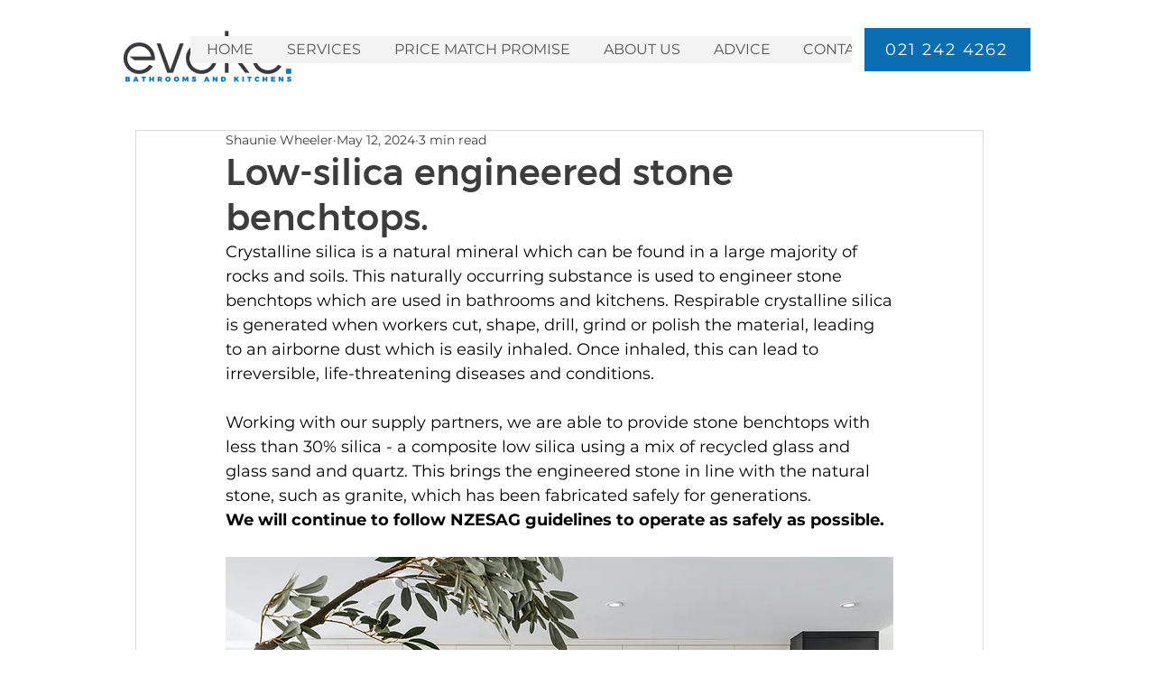

--- FILE ---
content_type: text/javascript
request_url: https://cdn.leadto.sale/core-v2.js
body_size: 27353
content:
Object.compare=function(e,t){for(var n in e){if(e.hasOwnProperty(n)!==t.hasOwnProperty(n))return!1;switch(typeof e[n]){case"object":if(Object.compare(e[n],t[n]))break;return!1;case"function":if(void 0===t[n]||"compare"!=n&&e[n].toString()!=t[n].toString())return!1;break;default:if(e[n]!=t[n])return!1}}for(var n in t)if(void 0===e[n])return!1;return!0},Element.prototype.matches||(Element.prototype.matches=Element.prototype.matchesSelector||Element.prototype.mozMatchesSelector||Element.prototype.msMatchesSelector||Element.prototype.oMatchesSelector||Element.prototype.webkitMatchesSelector||function(e){for(var t=(this.document||this.ownerDocument).querySelectorAll(e),n=t.length;0<=--n&&t.item(n)!==this;);return-1<n}),(()=>{function e(e,t){t=t||{bubbles:!1,cancelable:!1,detail:null};var n=document.createEvent("CustomEvent");return n.initCustomEvent(e,t.bubbles,t.cancelable,t.detail),n}"function"!=typeof window.CustomEvent&&(e.prototype=window.Event.prototype,window.CustomEvent=e)})(),(()=>{function u(e){"complete"===document.readyState?e():document.addEventListener?(document.addEventListener("DOMContentLoaded",e,!1),window.addEventListener("load",e,!1)):(document.attachEvent("onreadystatechange",function(){"complete"===document.readyState&&e()}),window.attachEvent("onload",e))}function b(e,t){var n=new XMLHttpRequest;n.onreadystatechange=function(){4===n.readyState&&200===n.status&&t(n.responseText)},n.open("GET",e,!0),n.send(null)}var i={ATTACH:0,CALL:1,RAW:2,CUSTOM:3,BULK:4},c=0,s=1,d=2,n=4e3;function r(e,t){void 0===e&&(e=Date.now()),Date.now()-e>n?(console.error("Google Analytics not loaded"),t()):v("_ga")&&ga4Id&&v("_ga_"+ga4Id.split("G-")[1])?t():setTimeout(r,500,e,t)}function t(){Array.isArray||(Array.isArray=function(e){return"[object Array]"===Object.prototype.toString.call(e)});var u={},l={"==":function(e,t){return e==t},"===":function(e,t){return e===t},"!=":function(e,t){return e!=t},"!==":function(e,t){return e!==t},">":function(e,t){return t<e},">=":function(e,t){return t<=e},"<":function(e,t,n){return void 0===n?e<t:e<t&&t<n},"<=":function(e,t,n){return void 0===n?e<=t:e<=t&&t<=n},"!!":function(e){return u.truthy(e)},"!":function(e){return!u.truthy(e)},"%":function(e,t){return e%t},log:function(e){return console.log(e),e},in:function(e,t){return!(!t||void 0===t.indexOf)&&-1!==t.indexOf(e)},cat:function(){return Array.prototype.join.call(arguments,"")},substr:function(e,t,n){var r;return n<0?(r=String(e).substr(t)).substr(0,r.length+n):String(e).substr(t,n)},"+":function(){return Array.prototype.reduce.call(arguments,function(e,t){return parseFloat(e,10)+parseFloat(t,10)},0)},"*":function(){return Array.prototype.reduce.call(arguments,function(e,t){return parseFloat(e,10)*parseFloat(t,10)})},"-":function(e,t){return void 0===t?-e:e-t},"/":function(e,t){return e/t},min:function(){return Math.min.apply(this,arguments)},max:function(){return Math.max.apply(this,arguments)},merge:function(){return Array.prototype.reduce.call(arguments,function(e,t){return e.concat(t)},[])},var:function(e,t){var n=void 0===t?null:t,r=this;if(void 0!==e&&""!==e&&null!==e)for(var o=String(e).split("."),a=0;a<o.length;a++){if(null===r)return n;if(void 0===(r=r[o[a]]))return n}return r},missing:function(){for(var e=[],t=Array.isArray(arguments[0])?arguments[0]:arguments,n=0;n<t.length;n++){var r=t[n],o=u.apply({var:r},this);null!==o&&""!==o||e.push(r)}return e},missing_some:function(e,t){var n=u.apply({missing:t},this);return t.length-n.length>=e?[]:n},method:function(e,t,n){return e[t].apply(e,n)}};return u.is_logic=function(e){return"object"==typeof e&&null!==e&&!Array.isArray(e)&&1===Object.keys(e).length},u.truthy=function(e){return!(Array.isArray(e)&&0===e.length||!e)},u.get_operator=function(e){return Object.keys(e)[0]},u.get_values=function(e){return e[u.get_operator(e)]},u.apply=function(e,t){if(Array.isArray(e))return e.map(function(e){return u.apply(e,t)});if(!u.is_logic(e))return e;t=t||{};var n,r,o,a=u.get_operator(e),i=e[a];if(Array.isArray(i)||(i=[i]),"if"===a||"?:"==a){for(d=0;d<i.length-1;d+=2)if(u.truthy(u.apply(i[d],t)))return u.apply(i[d+1],t);return i.length===d+1?u.apply(i[d],t):null}if("and"===a){for(d=0;d<i.length;d+=1)if(n=u.apply(i[d],t),!u.truthy(n))return n;return n}if("or"===a){for(d=0;d<i.length;d+=1)if(n=u.apply(i[d],t),u.truthy(n))return n;return n}if("filter"===a)return o=u.apply(i[0],t),r=i[1],Array.isArray(o)?o.filter(function(e){return u.truthy(u.apply(r,e))}):[];if("map"===a)return o=u.apply(i[0],t),r=i[1],Array.isArray(o)?o.map(function(e){return u.apply(r,e)}):[];if("reduce"===a)return o=u.apply(i[0],t),r=i[1],e=void 0!==i[2]?i[2]:null,Array.isArray(o)?o.reduce(function(e,t){return u.apply(r,{current:t,accumulator:e})},e):e;if("all"===a){if(o=u.apply(i[0],t),r=i[1],!o.length)return!1;for(d=0;d<o.length;d+=1)if(!u.truthy(u.apply(r,o[d])))return!1;return!0}if("none"===a)return 0===u.apply({filter:i},t).length;if("some"===a)return 0<u.apply({filter:i},t).length;if(i=i.map(function(e){return u.apply(e,t)}),"function"==typeof l[a])return l[a].apply(t,i);if(0<a.indexOf(".")){for(var c=String(a).split("."),s=l,d=0;d<c.length;d++)if(void 0===(s=s[c[d]]))throw new Error("Unrecognized operation "+a+" (failed at "+c.slice(0,d+1).join(".")+")");return s.apply(t,i)}throw new Error("Unrecognized operation "+a)},u.uses_data=function(e){for(var t,n=[],r=(u.is_logic(e)&&(t=e[e=u.get_operator(e)],Array.isArray(t)||(t=[t]),"var"===e?n.push(t[0]):t.map(function(e){n.push.apply(n,u.uses_data(e))})),n),o=[],a=0,i=r.length;a<i;a++)-1===o.indexOf(r[a])&&o.push(r[a]);return o},u.add_operation=function(e,t){l[e]=t},u.rm_operation=function(e){delete l[e]},u.rule_like=function(e,t){if(t===e)return!0;if("@"===t)return!0;if("number"===t)return"number"==typeof e;if("string"===t)return"string"==typeof e;if("array"===t)return Array.isArray(e)&&!u.is_logic(e);if(u.is_logic(t)){if(u.is_logic(e)){var n=u.get_operator(t),r=u.get_operator(e);if("@"===n||n===r)return u.rule_like(u.get_values(e,!1),u.get_values(t,!1))}}else if(Array.isArray(t)&&Array.isArray(e)){if(t.length!==e.length)return!1;for(var o=0;o<t.length;o+=1)if(!u.rule_like(e[o],t[o]))return!1;return!0}return!1},u}function l(e){var t=e=(e=(e=(e=(e=e.replace(new RegExp(/^\s+/),"")).replace(new RegExp(/\s+$/),"")).replace(new RegExp(/\\/g),"/")).replace(new RegExp(/^http:\/\/|^https:\/\/|^ftp:\/\//i),"")).replace(new RegExp(/\/(.*)/),"");return!t.match("127.0.0.1")&&!t.match("localhost")&&(e.match(new RegExp(/\.[a-z]{2,3}\.[a-z]{2}$/i))?e=e.replace(new RegExp(/\.[a-z]{2,3}\.[a-z]{2}$/i),""):e.match(new RegExp(/\.[a-z]{2,4}$/i))&&(e=e.replace(new RegExp(/\.[a-z]{2,4}$/i),"")),!!e.match(new RegExp(/\./g)))?t.split(".").slice(1).join("."):t}var p={utm_source:!0,utm_medium:!0,utm_campaign:!0,utm_term:!0,utm_content:!0,gclid:!0,dclid:!0,msclkid:!0},m=!1,f=v("_lts"),e=v("_lts_cookies"),h=void 0!==e?JSON.parse(e):null,g=[];function y(e){return t().apply(e,f)}function v(e){e=("; "+document.cookie).split("; "+e+"=");if(2===e.length)return e.pop().split(";").shift()}function o(e){var t="form";e.hasOwnProperty("selector")&&(t=e.selector);try{return document.querySelectorAll(t)}catch(e){return[]}}function a(e){for(var t=o(e),n=0;n<t.length;n++)t[n].formListener({});return"submitted"}function w(e){var t,n,r,o=e.hasOwnProperty("pixelId")&&e.pixelId,a=e.hasOwnProperty("gaId")&&e.gaId,i=e.hasOwnProperty("hubspotId")&&e.hubspotId,c=e.hasOwnProperty("ga4Id")&&e.ga4Id;if(a&&(t=document.createElement("script"),n=document.createTextNode("(function(i,s,o,g,r,a,m){i['GoogleAnalyticsObject']=r;i[r]=i[r]||function(){(i[r].q=i[r].q||[]).push(arguments)},i[r].l=1*new Date();a=s.createElement(o),m=s.getElementsByTagName(o)[0];a.async=1;a.src=g;m.parentNode.insertBefore(a,m)})(window,document,'script','https://www.google-analytics.com/analytics.js','ga');ga('create', '"+a+"', 'auto');"),t.append(n),document.head.appendChild(t)),c&&((n=document.createElement("script")).type="text/javascript",n.async=!0,n.src="https://www.googletagmanager.com/gtag/js?id="+e.ga4Id,document.head.appendChild(n),t=document.createElement("script"),n=document.createTextNode("window.dataLayer = window.dataLayer || []; function gtag(){dataLayer.push(arguments);} gtag('js', new Date()); gtag('config', '"+e.ga4Id+"', {send_page_view:false});"),t.append(n),document.head.appendChild(t)),o&&(n=document.createElement("script"),t=document.createTextNode("!function(f,b,e,v,n,t,s){if(f.fbq)return;n=f.fbq=function(){n.callMethod?n.callMethod.apply(n,arguments):n.queue.push(arguments)};if(!f._fbq)f._fbq=n;n.push=n;n.loaded=!0;n.version='2.0';n.queue=[];t=b.createElement(e);t.async=!0;t.src=v;s=b.getElementsByTagName(e)[0];s.parentNode.insertBefore(t,s)}(window, document,'script','https://connect.facebook.net/en_US/fbevents.js');fbq('init', '"+o+"');"),n.append(t),document.head.appendChild(n)),e.hasOwnProperty("trackingCodes")&&!0===e.trackingCodes&&(a&&(t=document.createElement("script"),n=document.createTextNode("ga('send', 'pageview')"),t.append(n),document.head.appendChild(t)),c&&(n=document.createElement("script"),t=document.createTextNode("gtag('event', 'page_view', {page_title: '"+document.title+"',page_location: '"+document.location+"',page_path: '"+window.location.pathname+"'})"),n.append(t),document.head.appendChild(n)),o&&(t=document.createElement("script"),n=document.createTextNode("fbq('track', 'PageView');"),t.append(n),document.head.appendChild(t)),i)&&((n=document.createElement("script")).id="hs-script-loader",n.type="text/javascript",n.async=!0,n.defer=!0,n.src="//js.hs-scripts.com/"+i+".js",document.head.appendChild(n)),e.hasOwnProperty("mailtoClick")&&!0===e.mailtoClick){{function s(e){ga("send",{hitType:"event",eventCategory:"leadtosale",eventLabel:e.target.href,eventAction:"email click",value:"0"})}}{function d(e){gtag("event","email_link_click",{email:e.target.href})}}{function u(){fbq("trackCustom","EmailClick")}}{function l(){b("https://track.hubspot.com/v1/event?_n=email%20click&_a="+i,function(){})}}for(var p=document.querySelectorAll("a[href^='mailto:']"),m=0;m<p.length;m++)a&&p[m].addEventListener("click",s),c&&p[m].addEventListener("click",d),o&&p[m].addEventListener("click",u),i&&p[m].addEventListener("click",l)}if(e.hasOwnProperty("telClick")&&e.telClick){{function f(e){ga("send",{hitType:"event",eventCategory:"leadtosale",eventLabel:e.target.href,eventAction:"phone click",value:"0"})}}{function h(e){gtag("event","phone_link_click",{email:e.target.href})}}{function g(){fbq("trackCustom","PhoneClick")}}{function y(){b("https://track.hubspot.com/v1/event?_n=phone%20click&_a="+i,function(){})}}for(var v=document.querySelectorAll("a[href^='tel:']"),w=0;w<v.length;w++)a&&v[w].addEventListener("click",f),c&&v[w].addEventListener("click",h),o&&v[w].addEventListener("click",g),i&&v[w].addEventListener("click",y)}e.hasOwnProperty("emailCopy")&&e.emailCopy&&(r=/(?:[a-z0-9!#$%&'*+/=?^_`{|}~-]+(?:\.[a-z0-9!#$%&'*+/=?^_`{|}~-]+)*|"(?:[\x01-\x08\x0b\x0c\x0e-\x1f\x21\x23-\x5b\x5d-\x7f]|\\[\x01-\x09\x0b\x0c\x0e-\x7f])*")@(?:(?:[a-z0-9](?:[a-z0-9-]*[a-z0-9])?\.)+[a-z0-9](?:[a-z0-9-]*[a-z0-9])?|\[(?:(?:25[0-5]|2[0-4][0-9]|[01]?[0-9][0-9]?)\.){3}(?:25[0-5]|2[0-4][0-9]|[01]?[0-9][0-9]?|[a-z0-9-]*[a-z0-9]:(?:[\x01-\x08\x0b\x0c\x0e-\x1f\x21-\x5a\x53-\x7f]|\\[\x01-\x09\x0b\x0c\x0e-\x7f])+)])/,document.addEventListener("copy",function(){var e="";window.getSelection?e=window.getSelection().toString():document.selection&&"Control"!=document.selection.type&&(e=document.selection.createRange().text),e.match(r)&&(a&&ga("send",{hitType:"event",eventCategory:"leadtosale",eventLabel:e,eventAction:"email copy",value:"0"}),c&&gtag("event","email_clipboard_copy",{email:e}),o&&fbq("trackCustom","EmailClipboardCopy"),i)&&b("https://track.hubspot.com/v1/event?_n=email%20copy&_a="+i,function(){})}))}function k(a){var t,e=JSON.parse(a.replacement_condition);a.replacement_condition&&Object.keys(e).length&&y(e)&&(null!==(e=JSON.parse(window.localStorage.getItem("lts:"+a.id)))&&(t=e,Object.compare(e,a.numbers))||(t=a.numbers),window.localStorage.setItem("lts:"+a.id,JSON.stringify(a.numbers)),t&&t.forEach(function(e){var t=O([e.find_this],e.number[2],parent)||!1,n=(void 0===f.trackers[i.BULK]&&(f.trackers[i.BULK]=[]),[]);n[c]=a.id,n[s]=Number(t),n[d]=e.number||null,f.trackers[i.BULK].push(n)}),a.hasOwnProperty("selector"))&&a.selector&&document.addEventListener("DOMNodeInserted",function(e){var r,o,e=e.target.parentElement.querySelector(a.selector);e&&(r=e,o=JSON.parse(JSON.stringify(a)),t&&t.forEach(function(e){var t=O([e.find_this],e.number[2],r)||!1,n=(f.trackers[i.BULK]=[],[]);n[c]=o.id,n[s]=Number(t),n[d]=e.number?e.number[0]:null,f.trackers[i.BULK].push(n)}),j())})}function E(t){var n,r,e=JSON.parse(t.replacement_condition),o=!1,e=(t.replacement_condition&&Object.keys(e).length&&y(e)&&((n=f.trackers[i.CALL]&&f.trackers[i.CALL].filter(function(e){return e[0]===t.id}).length&&(n=f.trackers[i.CALL].filter(function(e){return e[0]===t.id})[0][1],r=!1,t.numbers.forEach(function(e){-1!==JSON.parse(e).indexOf(n)&&(r=!0,n=e)}),r)?n:t.number)&&(o=O(JSON.parse(t.find_this),JSON.parse(n)[2])||o),o=S(t.replacements)||o),void 0===f.trackers[i.CALL]&&(f.trackers[i.CALL]=[]),[]);e[c]=t.id,e[s]=Number(o),e[d]=n?JSON.parse(n)[0]:null,f.trackers[i.CALL]=f.trackers[i.CALL].filter(function(e){return e[0]!==t.id}),f.trackers[i.CALL].push(e)}function _(t){var e=JSON.parse(t.replacement_condition),n=(void 0===f.trackers[i.RAW]&&(f.trackers[i.RAW]=[]),[]);n[c]=t.id,n[s]=Number(!0),n[d]=0,f.trackers[i.RAW]=f.trackers[i.RAW].filter(function(e){return e[0]!==t.id}),t.replacement_condition&&Object.keys(e).length&&y(e)&&(S(t.replacements),t.hasOwnProperty("selector"))&&t.selector&&document.addEventListener("DOMNodeInserted",function(e){e=e.target.parentElement.querySelector(t.selector);e&&S(t.replacements,e)}),f.trackers[i.RAW].push(n)}function L(i){var a,e=o(i),c="https://api.leadto.sale";(0===e.length||!i.hasOwnProperty("selector")||i.hasOwnProperty("selector")&&"form"===i.selector)&&(a=i.hasOwnProperty("selector")&&"form"!==i.selector?i.selector:/.*/,window.removeEventListener("message",document["hubspotFormListener"+a]),document["hubspotFormListener"+a]=function(e){if("hsFormCallback"===e.data.type&&"onFormSubmit"===e.data.eventName&&e.data.id.match(a)){var t=e.data.data,n=Object.assign({},f);n.id=_lts_container,n.dh=document.location.hostname,n.ga_cookie=v("_ga"),"undefined"!=typeof ga4Id?n.ga4_cookie=v("_ga_"+ga4Id.split("G-")[1]):n.ga4_cookie=void 0,"undefined"!=typeof _lts_proxy&&(n.test=!0);for(var r=0;r<t.length;r++)n[t[r].name]=t[r].value;var e=c+"/submit/"+i.id,o=new XMLHttpRequest;o.open("POST",e+"?async=true",!0),o.send(JSON.stringify(n)),void 0!==i.callback&&i.callback()}},window.addEventListener("message",document["hubspotFormListener"+a]));for(var t=0;t<e.length;t++){i.hasOwnProperty("domain")&&(c=i.domain);var s,n,r=e[t],d=c+"/submit/"+i.id;i.hasOwnProperty("async")&&!0===i.async&&(n=function(a){return function(e){i.hasOwnProperty("preventSubmit")||(i.preventSubmit=!0),!1!==i.preventSubmit&&(e.preventDefault?e.preventDefault():e.returnValue=!1);e=+new Date;if(s&&e-s<6e3)return!1;s=e;var t=a.querySelectorAll("input,textarea,select"),n=Object.assign({},f);n.id=_lts_container,n.dh=document.location.hostname;for(var r=0;r<t.length;r++){var o=t[r];o.matches("input[type=password]")||o.matches("[autocomplete^=cc-]")||(""!==o.name&&"image"!==o.type&&(n[o.name]=o.value),""===o.name&&"submit"!==o.type&&(n["Unnamed field "+(r+1).toString()]=o.value))}n.ga_cookie=v("_ga"),"undefined"!=typeof ga4Id?n.ga4_cookie=v("_ga_"+ga4Id.split("G-")[1]):n.ga4_cookie=void 0,"function"==typeof navigator.sendBeacon?navigator.sendBeacon(d+"?async=true",JSON.stringify(n)):((e=new XMLHttpRequest).open("POST",d+"?async=true",!0),e.send(JSON.stringify(n))),void 0!==i.callback&&i.callback()}}),void 0!==r.formListener&&(r.addEventListener?r.removeEventListener("submit",r.formListener,!1):r.attachEvent&&r.detachEvent("onsubmit",r.formListener)),r.formListener=n(r),r.addEventListener?r.addEventListener("submit",r.formListener,!1):r.attachEvent&&r.attachEvent("onsubmit",r.formListener)}}function C(e){void 0===document.customTrackers?document.customTrackers=[e.id]:-1===document.customTrackers.indexOf(e.id)&&document.customTrackers.push(e.id),document.createLead=function(e,t,n){void 0===t&&(t=1),--t;var r,t=document.customTrackers[t],n=n?n+"/"+t:"https://api.leadto.sale/submit_json/"+t,o=(e.ga_cookie=v("_ga"),"undefined"!=typeof ga4Id?e.ga4_cookie=v("_ga_"+ga4Id.split("G-")[1]):e.ga4_cookie=void 0,e.dh=document.location.hostname,JSON.parse(v("_lts")));for(r in o)e[r]=o[r];t=new XMLHttpRequest;t.open("POST",n,!0),t.send(JSON.stringify(e))};e=new CustomEvent("ltsCustomLeadReady",{detail:{trackerId:document.customTrackers.indexOf(e.id)}});document.dispatchEvent(e)}function q(e,o){var a,t,i,n,r,c=e.hasOwnProperty("privacyBanner")&&e.privacyBanner,e=e.hasOwnProperty("privacyURL")&&e.privacyURL;function s(r){return function(){var e={optIn:r},t=new Date,n=(t.setTime(t.getTime()+7776e6),l(window.location.href).split(":")[0]);"127.0.0.1"!==n&&"localhost"!==n&&(n="."+n),e="_lts_cookies="+JSON.stringify(e)+"; expires="+t.toUTCString()+"; domain="+n+"; path=/;",document.cookie=e,i.remove(),a.remove(),r&&o()}}c?h?h.optIn&&o():(c=document.head||document.getElementsByTagName("head")[0],(t=document.createElement("link")).setAttribute("rel","stylesheet"),t.setAttribute("href","//cdn.leadto.sale/lsd-privacy.css"),c.appendChild(t),c=document.body||document.getElementsByTagName("body")[0],a=document.createElement("div"),(t=document.createElement("div")).classList.add("left"),n=document.createTextNode("By clicking “Accept All Cookies”, you agree to the storing of cookies on your device to enhance site navigation, analyze site usage, and assist in our marketing efforts."),t.appendChild(n),t.appendChild(document.createElement("br")),(n=document.createElement("a")).setAttribute("href",e),n.appendChild(document.createTextNode("Cookie Policy")),t.appendChild(n),a.appendChild(t),(n=document.createElement("div")).classList.add("right"),(t=document.createElement("button")).classList.add("button"),t.appendChild(document.createTextNode("Accept All Cookies")),(r=document.createElement("button")).classList.add("button"),r.appendChild(document.createTextNode("Edit Settings")),r.addEventListener("click",function(){document.getElementsByClassName("lsd_privacy_settings")[0].classList.add("open")}),n.append(r),n.append(t),a.appendChild(n),a.classList.add("lsd_privacy_banner"),(i=document.createElement("div")).classList.add("lsd_privacy_settings"),(r=document.createElement("div")).classList.add("lsd-section"),(n=document.createElement("a")).classList.add("lsd-close-settings"),n.setAttribute("href","javascript:void(0)"),n.addEventListener("click",function(){document.getElementsByClassName("lsd_privacy_settings")[0].classList.remove("open")}),r.appendChild(n),(n=document.createElement("h3")).classList.add("lsd-settings-heading"),n.appendChild(document.createTextNode("Privacy Preference Centre")),r.appendChild(n),r.appendChild(document.createTextNode("When you visit any web site, it may store or retrieve information on your browser, mostly in the form of cookies. This information might be about you, your preferences or your device and is mostly used to make the site work as you expect it to. The information does not usually directly identify you, but it can give you a more personalized web experience.")),r.appendChild(document.createElement("br")),r.appendChild(document.createElement("br")),r.appendChild(document.createTextNode("Because we respect your right to privacy, you can choose not to allow some types of cookies. Click on the different category headings to find out more and change our default settings. However, blocking some types of cookies may impact your experience of the site and the services we are able to offer.")),r.appendChild(document.createElement("br")),r.appendChild(document.createElement("br")),r.appendChild(document.createTextNode("In some cases, data obtained from cookies is shared with third parties and may be considered a “sale of personal information” under the California Consumer Privacy Act (CCPA). You can exercise your right to opt-out of that sharing at any time by disabling cookies. ")),(n=document.createElement("a")).setAttribute("href",e),n.appendChild(document.createTextNode("More information")),r.appendChild(n),r.appendChild(document.createElement("br")),r.appendChild(document.createElement("br")),(e=document.createElement("button")).classList.add("button"),e.classList.add("allow-all-button"),e.appendChild(document.createTextNode("Allow All")),r.appendChild(e),i.appendChild(r),(n=document.createElement("div")).classList.add("lsd-section"),(r=document.createElement("h3")).classList.add("lsd-settings-heading"),r.appendChild(document.createTextNode("Cookies Settings")),n.appendChild(r),(r=document.createElement("h4")).appendChild(document.createTextNode("Strictly Necessary Cookies (Always Active)")),n.append(r),r=document.createTextNode("These cookies are necessary for the website to function and cannot be switched off in our systems. They are usually only set in response to actions made by you which amount to a request for services, such as setting your privacy preferences, logging in or filling in forms.    You can set your browser to block or alert you about these cookies, but some parts of the site will not then work. These cookies do not store any personally identifiable information."),n.append(r),(r=document.createElement("h4")).appendChild(document.createTextNode("Tracking and Analytics Cookies")),n.append(r),r=document.createTextNode("These cookies allow us to count visits and traffic sources, so we can measure and improve the performance of our site. They help us know which pages are the most and least popular and see how visitors move around the site. All information these cookies collect is aggregated and therefore anonymous. If you do not allow these cookies, we will not know when you have visited our site."),n.append(r),n.append(document.createElement("br")),n.append(document.createElement("br")),(r=document.createElement("button")).classList.add("button"),r.classList.add("opt-out-button"),r.appendChild(document.createTextNode("Opt-Out")),n.append(r),i.append(n),c.appendChild(i),c.appendChild(a),e.addEventListener("click",s(!0)),t.addEventListener("click",s(!0)),r.addEventListener("click",s(!1))):o()}function x(){function e(){void 0===f?(m=!0,f={dr:document.referrer,url:document.location.href,trackers:{}}):"string"==typeof f&&(f=JSON.parse(f));for(var t,e=location.search.substr(1).split("&"),n=0;n<e.length;n++){var r=e[n].split("="),o=r[0].toLowerCase();if(p[o]&&f[o]!==r[1]){f={dr:document.referrer,url:document.location.href},m=!0;break}}if(f.dr!==document.referrer&&""!==document.referrer&&l(document.referrer)!==l(window.location.href)&&(t=!1,g.forEach(function(e){t=t||document.referrer.toLowerCase().includes(e.toLowerCase())}),t||(f={dr:document.referrer,url:document.location.href},m=!0)),m){for(n=0;n<e.length;n++)o=(r=e[n].split("="))[0].toLowerCase(),p[o]&&(f[o]=r[1]);T(f)}void 0===f.trackers&&(f.trackers={});for(var a,i=f.trackers,c=(Object.keys(f.trackers).length!==Object.keys(d).length?i={}:Object.keys(f.trackers).forEach(function(t){0!==Object.keys(i).length&&(f.trackers[t]||(i={}),f.trackers[t].forEach(function(e){e=JSON.parse(e[0]);0!==Object.keys(i).length&&-1===d[t].indexOf(e)&&(i={})}))}),f.trackers=i,[]),s=0;s<_lts.length;s++)a=void 0,"auto"===(a=_lts[s])[0]?lts(a[0],a[1]):c.push(a);u(function(){for(var e=0;e<c.length;e++)lts(c[e][0],c[e][1]);JSON.stringify(f)!==v("_lts")&&T(f)}),u(j)}var d,n,r,t;document.addEventListener?(document.removeEventListener("DOMContentLoaded",x,!1),window.removeEventListener("load",x,!1)):(document.detachEvent("onreadystatechange",x),window.detachEvent("onload",x)),_lts instanceof Array&&(n=!(d={}),_lts.forEach(function(e){var t=e[0].toUpperCase();"CONTAINER"===t&&((r=e[1].url)&&l(r)!==l(window.location.href)&&-1===window.location.href.indexOf("leadto.sale/proxy")&&(n=!0),g=e[1].referralExclusions,ga4Id=e[1].ga4Id),n||(e=e[1].id,-1!==[1,2].indexOf(i[t])&&(d[i[[t]]]?d[i[[t]]].push(e):d[i[[t]]]=[e]))}),n?console.error("The container URL does not match the current page."):(t=_lts.filter(function(e){return"auto"===e[0]})).length?q(t[0][1],e):e())}function O(e,n,t){void 0===t&&(t=document.getElementsByTagName("html")[0]);var r=[];return e.forEach(function(e){var t={};e.startsWith("/")&&e.endsWith("/")?t.match=new RegExp(e.slice(1,-1),"g"):t.match=A(e),t.replacement=n,r.push(t)}),N(r,t)}function A(e){e=(e=e.replace(/[.*+?^${}()|[\]\\]/g,"\\$&")).replace(/\s/g,"");for(var t="",n=0;n<e.length;n++)n!==e.length-1&&"\\"!==e[n]?t+=e[n]+"([\\s])*(%20)*":t+=e[n];return new RegExp(t,"g")}function N(e,t){for(var n,r,o,a=["src","href","phone","description","title"],i=document.createTreeWalker(t,NodeFilter.SHOW_TEXT|NodeFilter.SHOW_ELEMENT),c=!1;null!==i.nextNode();)3===i.currentNode.nodeType?i.currentNode.nodeValue.trim()&&e.forEach(function(e){n=i.currentNode.nodeValue.replace(e.match,e.replacement),i.currentNode.nodeValue!==n&&(null!==i.currentNode.parentElement.offsetParent&&(c=!0),i.currentNode.nodeValue=n)}):1===i.currentNode.nodeType&&a.forEach(function(t){i.currentNode.hasAttribute(t)&&(r=i.currentNode.getAttribute(t),e.forEach(function(e){o=r.replace(e.match,e.replacement),r!==o&&(null!==i.currentNode.offsetParent&&(c=!0),i.currentNode.setAttribute(t,o))}))});return c}function S(e,t){void 0===t&&(t=document);var n=[];if(e.length)return e.forEach(function(e){var t={};null!==e.find_this&&null!==e.to_replace&&(e.find_this.startsWith("/")&&e.find_this.endsWith("/")?t.match=new RegExp(e.find_this.slice(1,-1),"g"):t.match=A(e.find_this),t.replacement=e.to_replace,n.push(t))}),N(n,t)}function T(t){var n,e,r;h&&h.optOut||(n=JSON.parse(JSON.stringify(t)),t.trackers&&(Object.keys(t.trackers).forEach(function(e){n.trackers[e]=t.trackers[e].map(function(e){return[e[0],e[2]]})}),delete n.trackers[i.BULK]),(r=new Date).setTime(r.getTime()+7776e6),"127.0.0.1"!==(e=l(window.location.href).split(":")[0])&&"localhost"!==e&&(e="."+e),r="_lts="+JSON.stringify(n)+"; expires="+r.toUTCString()+"; domain="+e+"; path=/;",document.cookie=r)}function j(){r(void 0,function(){var e=Object.assign({},f),t=(e.id=_lts_container,e.dh=document.location.hostname,e.ga_cookie=v("_ga"),"undefined"!=typeof ga4Id?e.ga4_cookie=v("_ga_"+ga4Id.split("G-")[1]):e.ga4_cookie=void 0,new XMLHttpRequest);t.open("POST","https://us-central1-leadtosale-awesome.cloudfunctions.net/container-web-visit",!0),t.send(JSON.stringify(e))})}function P(){"undefined"!=typeof _lts&&x()}function I(){var e,t;"undefined"!=typeof _lts_container?(_lts=[],e=new XMLHttpRequest,t="https://us-central1-leadtosale-awesome.cloudfunctions.net/container-trackers-v2?id="+_lts_container,e.onreadystatechange=function(){4===this.readyState&&200===this.status&&(JSON.parse(this.responseText).forEach(function(e){_lts.push(e)}),P())},e.open("GET",t,!0),e.send()):P(),window.removeEventListener("pushState",window.pushStateListener),window.addEventListener("pushState",window.pushStateListener)}window.lts=function(e,t){var n={attach:L,submit:a,call:E,raw:_,custom:C,auto:w,bulk:k};if(n.hasOwnProperty(e))return n[e](t);"container"!==e&&console.log("action not supported")},window.pushStateListener=function(e){setTimeout(I,0)};var R,J=history.pushState;history.pushState=(R="pushState",function(){var e=J.apply(this,arguments),t=new Event(R);return t.arguments=arguments,window.dispatchEvent(t),e}),I()})();